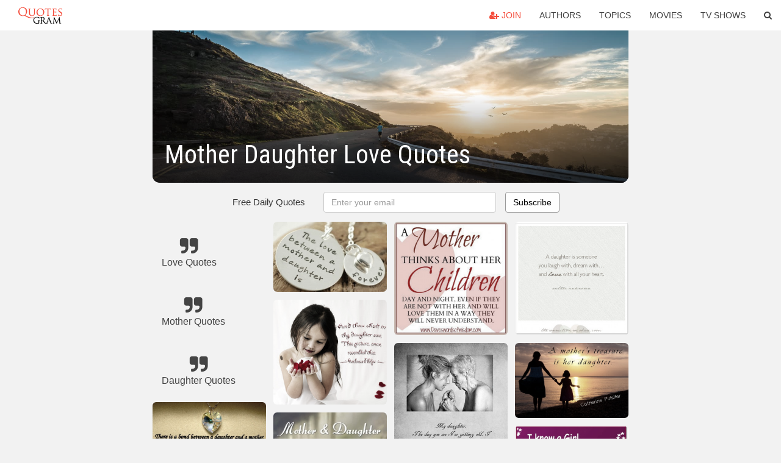

--- FILE ---
content_type: text/html; charset=UTF-8
request_url: https://quotesgram.com/mother-daughter-love-quotes/
body_size: 9912
content:
<!DOCTYPE html>
<html>
<head>
    <meta charset="utf-8">
    <title>Mother Daughter Love Quotes. QuotesGram</title>
        <meta name="robots" content="index,follow">
        <meta name="description" content="Discover and share Mother Daughter Love Quotes. Explore our collection of motivational and famous quotes by authors you know and love." />
    <meta http-equiv="Content-Type" content="text/html; charset=utf-8"/>
    <meta name="mobile-web-app-capable" content="yes">
    <meta name="viewport" content="width=device-width, initial-scale=1.0">
    <meta name="apple-mobile-web-app-status-bar-style" content="black"/>
    <meta property="fb:app_id" content="782308818544364" />
    <link rel="canonical" href="https://quotesgram.com/mother-daughter-love-quotes/"/>
        <style type="text/css" media="screen">

</style>


<script>
  (function(i,s,o,g,r,a,m){i['GoogleAnalyticsObject']=r;i[r]=i[r]||function(){
  (i[r].q=i[r].q||[]).push(arguments)},i[r].l=1*new Date();a=s.createElement(o),
  m=s.getElementsByTagName(o)[0];a.async=1;a.src=g;m.parentNode.insertBefore(a,m)
  })(window,document,'script','//www.google-analytics.com/analytics.js','ga');

  ga('create', 'UA-66938353-1', 'auto');
  ga('send', 'pageview');

</script>
<script async src="https://pagead2.googlesyndication.com/pagead/js/adsbygoogle.js?client=ca-pub-1763316164979451"
     crossorigin="anonymous"></script>

</head>
<body>

<script>
var u = {
	u_i: false,
	u_p: 0,
}
var _gaq = _gaq || [];
</script>

<nav class="navbar navbar-trans navbar-fixed-top allbar" role="navigation">
	<div class="container-fluid">
		<div class="navbar-header">
			<button type="button" class="navbar-toggle" data-toggle="collapse" data-target="#navbar-collapsible">
				<span class="sr-only">Toggle navigation</span>
				<span class="icon-bar"></span>
				<span class="icon-bar"></span>
				<span class="icon-bar"></span>
			</button>
			<a class="navbar-brand text-danger" href="/">QuotesGram</a>
		</div>
		<div class="navbar-collapse collapse" id="navbar-collapsible">
			<ul class="nav navbar-nav navbar-right">
							<li><a href="#" class="user-register reg" onClick="_gaq.push(['_trackEvent', 'User', 'Join', 'Header join button', 1, true]);"><i class="fa fa-user-plus"></i> Join</a></li>
							<li><a href="/authors/">Authors</a></li>
				<li><a href="/topics/">Topics</a></li>
				<li><a href="/movies/">Movies</a></li>
				<li><a href="/tv-shows/">TV Shows</a></li>
				<li><a role="button" data-target="#searchForm" data-toggle="collapse"><i class="fa fa-search"></i></a></li>
			</ul>
		</div>
		<!-- Search Form -->
		<div class="row subsearchwrap">
			<div class="subsearch col-lg-12">
				<form id="searchForm" class="collapse pull-right col-lg-4 col-md-6 col-sm-12" action="/search" method="get" accept-charset="UTF-8">
					<div class="input-group">
						<input class="search-query form-control" type="text" placeholder="Search..." name="q">
						<span class="input-group-btn">
							<button class="btn btn-danger">Search</button>
						</span>
					</div>
				</form>
			</div>
		</div>
	</div>
</nav>

<div class="container">
    <div class="row">
        <div class="col-lg-8 col-md-10 col-lg-offset-2 col-md-offset-1 leftcol">
            <div class="pageheader">
                                <div class="topphoto"></div>
                <h1 class="toptitle">Mother Daughter Love Quotes</h1>
            </div>
            <section class="container-fluid subscribe">
	<div class="row">
		<div id="mlb2-1019147" class="ml-subscribe-form col-sm-12">
			<div id="subscrform">
				<div class="subscribe-form ml-block-success" style="display:none">
					<div class="form-section">
						<p>Thank you! Don't forget to confirm subscription in your email.</p>
					</div>
				</div>
				<form class="ml-block-form form-horizontal" action="//app.mailerlite.com/webforms/submit/v8e5b9" data-code="v8e5b9" method="POST" target="_blank">
					<div class="subscribe-form">
						<div class="form-section">
							<label class="col-sm-4 col-md-4 foremail" for="subscribe-email">Free Daily Quotes</label>
							<div class="col-md-5 col-sm-6 col-xs-8 ml-field-email ml-validate-required ml-validate-email">
								<input type="text" id="subscribe-email" name="fields[email]" class="form-control" placeholder="Enter your email" value="">
							</div>
						</div>
						<input type="hidden" name="ml-submit" value="1" />
						<button type="submit" class="primary btn btn-outline btn-default">
							Subscribe
						</button>
						<button disabled="disabled" style="display: none;" type="submit" class="loading">
							<img src="//static1.mailerlite.com/images/rolling.gif" width="20" height="20" alt="">
						</button>
					</div>
				</form>
				<script>
					function ml_webform_success_1019147 () {
						jQuery('#mlb2-1019147').find('.ml-block-success').show();
						jQuery('#mlb2-1019147').find('.ml-block-form').hide();
						document.cookie = 'qg_sub=1; expires=Fri, 20-Feb-2026 07:06:46 GMT; domain=quotesgram.com; path=/';
					};
				</script>
			</div>
		</div>
	</div>
</section>
            
            
            
            <div class="card-columns">
					<div class="jgallerya relitem reltopic">
			<a href="/love-quotes/" class="relitema">
				<i class="fa fa-2x fa-quote-right"></i>
				<span class="relname">Love Quotes</span>
			</a>
		</div>
					<div class="jgallerya relitem reltopic">
			<a href="/mother-quotes/" class="relitema">
				<i class="fa fa-2x fa-quote-right"></i>
				<span class="relname">Mother Quotes</span>
			</a>
		</div>
					<div class="jgallerya relitem reltopic">
			<a href="/daughter-quotes/" class="relitema">
				<i class="fa fa-2x fa-quote-right"></i>
				<span class="relname">Daughter Quotes</span>
			</a>
		</div>
				<a data-src="https://cdn.quotesgram.com/img/72/93/1617615894-il_fullxfull_328010886.jpg" data-origin="http://mylovelyquotes.com/beautiful-bond-between-a-daughter-and-mother-mother-daughter-quotes-2013/" href="https://cdn.quotesgram.com/img/72/93/1617615894-il_fullxfull_328010886.jpg" data-id="170642" data-likes="9" data-subuser="" data-subname="" data-subimg=""  class=" gallery_item loading card" data-gallery">
		<div class="imagewrap">
			<img src="https://cdn.quotesgram.com/small/72/93/1617615894-il_fullxfull_328010886.jpg" alt="... bond between a daughter and mother Mother daughter quotes 2013" class="img-responsive jgalleryimg" width="590" height="479" />
					</div>
	</a>
	<a data-src="https://cdn.quotesgram.com/img/32/80/1713058693-motherdaughter-love.jpg" data-origin="http://bookcoverimgs.com/mother-love-quotes-from-daughter" href="https://cdn.quotesgram.com/img/32/80/1713058693-motherdaughter-love.jpg" data-id="477236" data-likes="9" data-subuser="" data-subname="" data-subimg=""  class=" gallery_item loading card" data-gallery">
		<div class="imagewrap">
			<img src="https://cdn.quotesgram.com/small/32/80/1713058693-motherdaughter-love.jpg" alt="mother love quotes from daughter" class="img-responsive jgalleryimg" width="932" height="960" />
					</div>
	</a>
	<a data-src="https://cdn.quotesgram.com/img/26/9/571809274-shadowtextphpechoQuotesAndSayings_74972d4abf7727e926bdd314404b3365.jpg" data-origin="http://shadowtext.net/3dlr" href="https://cdn.quotesgram.com/img/26/9/571809274-shadowtextphpechoQuotesAndSayings_74972d4abf7727e926bdd314404b3365.jpg" data-id="1501244" data-likes="8" data-subuser="" data-subname="" data-subimg=""  class=" gallery_item loading card" data-gallery">
		<div class="imagewrap">
			<img src="https://cdn.quotesgram.com/small/26/9/571809274-shadowtextphpechoQuotesAndSayings_74972d4abf7727e926bdd314404b3365.jpg" alt="My Daughter is a Friend Forever" class="img-responsive jgalleryimg" width="454" height="320" />
					</div>
	</a>
	<a data-src="https://cdn.quotesgram.com/img/16/87/1672856584-mother-daughter.jpg" data-origin="http://galleryhip.com/mother-daughter-love.html" href="https://cdn.quotesgram.com/img/16/87/1672856584-mother-daughter.jpg" data-id="1929125" data-likes="7" data-subuser="" data-subname="" data-subimg=""  class=" gallery_item loading card" data-gallery">
		<div class="imagewrap">
			<img src="https://cdn.quotesgram.com/small/16/87/1672856584-mother-daughter.jpg" alt="Mother Daughter Love Mother daughter" class="img-responsive jgalleryimg" width="2590" height="1996" />
					</div>
	</a>
	<a data-src="https://cdn.quotesgram.com/img/27/82/222376555-i-will-love-you-forever-i-will-like-you-for-always-daughter-quote.jpg" data-origin="http://www.pics22.com/pics/daughters-quotes/" href="https://cdn.quotesgram.com/img/27/82/222376555-i-will-love-you-forever-i-will-like-you-for-always-daughter-quote.jpg" data-id="1973292" data-likes="1" data-subuser="" data-subname="" data-subimg=""  class=" gallery_item loading card" data-gallery">
		<div class="imagewrap">
			<img src="https://cdn.quotesgram.com/small/27/82/222376555-i-will-love-you-forever-i-will-like-you-for-always-daughter-quote.jpg" alt="will Love you Forever I will Like you for Always – Daughter Quote" class="img-responsive jgalleryimg" width="720" height="576" />
					</div>
	</a>
	<a data-src="https://cdn.quotesgram.com/img/78/36/1799887394-Daughter-Quotes-5.png" data-origin="http://galleryhip.com/mother-daughter-relationship-sayings.html" href="https://cdn.quotesgram.com/img/78/36/1799887394-Daughter-Quotes-5.png" data-id="2164024" data-likes="5" data-subuser="" data-subname="" data-subimg=""  class=" gallery_item loading card" data-gallery">
		<div class="imagewrap">
			<img src="https://cdn.quotesgram.com/small/78/36/1799887394-Daughter-Quotes-5.png" alt="Mother Daughter Relationship Sayings Daughter quotes" class="img-responsive jgalleryimg" width="1000" height="884" />
					</div>
	</a>
	<a data-src="https://cdn.quotesgram.com/img/20/79/111912225-Screen_shot_2012-02-13_at_9_08_32_PM.png" data-origin="http://followingmoonshadows.blogspot.com/2012/02/mothers-treasure-is-her-daughter.html" href="https://cdn.quotesgram.com/img/20/79/111912225-Screen_shot_2012-02-13_at_9_08_32_PM.png" data-id="2589443" data-likes="1" data-subuser="" data-subname="" data-subimg=""  class=" gallery_item loading card" data-gallery">
		<div class="imagewrap">
			<img src="https://cdn.quotesgram.com/small/20/79/111912225-Screen_shot_2012-02-13_at_9_08_32_PM.png" alt="beautiful quote and a song that I love." class="img-responsive jgalleryimg" width="684" height="458" />
					</div>
	</a>
	<a data-src="https://cdn.quotesgram.com/img/20/31/1654406481-85342-o.jpg" data-origin="http://www.wordsonimages.com/photo?id=85342-Mother+to+daughter+quotes++" href="https://cdn.quotesgram.com/img/20/31/1654406481-85342-o.jpg" data-id="3573782" data-likes="8" data-subuser="" data-subname="" data-subimg=""  class=" gallery_item loading card" data-gallery">
		<div class="imagewrap">
			<img src="https://cdn.quotesgram.com/small/20/31/1654406481-85342-o.jpg" alt="Mother to daughter quotes" class="img-responsive jgalleryimg" width="590" height="403" />
					</div>
	</a>
	<a data-src="https://cdn.quotesgram.com/img/71/84/1474012150-82980-The-Love-Between-A-Mother-And-Daughter.jpg" data-origin="http://quoteeveryday.com/daughter-to-mother-quotes-love/" href="https://cdn.quotesgram.com/img/71/84/1474012150-82980-The-Love-Between-A-Mother-And-Daughter.jpg" data-id="3926972" data-likes="1" data-subuser="" data-subname="" data-subimg=""  class=" gallery_item loading card" data-gallery">
		<div class="imagewrap">
			<img src="https://cdn.quotesgram.com/small/71/84/1474012150-82980-The-Love-Between-A-Mother-And-Daughter.jpg" alt="daughter to mother quotes love the love between a mother and mother ..." class="img-responsive jgalleryimg" width="458" height="456" />
					</div>
	</a>
	<a data-src="https://cdn.quotesgram.com/img/57/11/2076855871-tumblr_luqwtsERHz1qb4sdpo1_500.jpg" data-origin="http://imgfave.com/view/1740776" href="https://cdn.quotesgram.com/img/57/11/2076855871-tumblr_luqwtsERHz1qb4sdpo1_500.jpg" data-id="4649172" data-likes="2" data-subuser="" data-subname="" data-subimg=""  class=" gallery_item loading card" data-gallery">
		<div class="imagewrap">
			<img src="https://cdn.quotesgram.com/small/57/11/2076855871-tumblr_luqwtsERHz1qb4sdpo1_500.jpg" alt="Posted by jenjamathers about three years ago" class="img-responsive jgalleryimg" width="500" height="500" />
					</div>
	</a>
	<a data-src="https://cdn.quotesgram.com/img/79/50/443208906-the-love-between-a-mother-and-daughter-is-forever.jpg" data-origin="http://www.quotesvalley.com/quotes/daughters/" href="https://cdn.quotesgram.com/img/79/50/443208906-the-love-between-a-mother-and-daughter-is-forever.jpg" data-id="4735218" data-likes="4" data-subuser="" data-subname="" data-subimg=""  class=" gallery_item loading card" data-gallery">
		<div class="imagewrap">
			<img src="https://cdn.quotesgram.com/small/79/50/443208906-the-love-between-a-mother-and-daughter-is-forever.jpg" alt="The Main Reason Why A Daughter Needs A Dad Is To Show Her That Not All ..." class="img-responsive jgalleryimg" width="800" height="497" />
					</div>
	</a>
	<a data-src="https://cdn.quotesgram.com/img/88/56/177541132-my_daughter_2.jpg" data-origin="http://annapearlsattic.blogspot.com/2011/04/on-mothering-daughter.html" href="https://cdn.quotesgram.com/img/88/56/177541132-my_daughter_2.jpg" data-id="5136991" data-likes="0" data-subuser="" data-subname="" data-subimg=""  class=" gallery_item loading card" data-gallery">
		<div class="imagewrap">
			<img src="https://cdn.quotesgram.com/small/88/56/177541132-my_daughter_2.jpg" alt="Posted by Sherone Taylor at 8:57 AM" class="img-responsive jgalleryimg" width="500" height="464" />
					</div>
	</a>
	<a data-src="https://cdn.quotesgram.com/img/87/51/170187555-mother-daughter-2.jpg" data-origin="http://quoteeveryday.com/mother-daughter-relationship-quotes/" href="https://cdn.quotesgram.com/img/87/51/170187555-mother-daughter-2.jpg" data-id="5177572" data-likes="0" data-subuser="" data-subname="" data-subimg=""  class=" gallery_item loading card" data-gallery">
		<div class="imagewrap">
			<img src="https://cdn.quotesgram.com/small/87/51/170187555-mother-daughter-2.jpg" alt="mother daughter relationship quotes laurel atherton quote mother ..." class="img-responsive jgalleryimg" width="640" height="640" />
					</div>
	</a>
	<a data-src="https://cdn.quotesgram.com/img/35/42/1529091493-224587-o.jpg" data-origin="http://www.wordsonimages.com/photo?id=224587-Mother+daughter+love+quotes+++" href="https://cdn.quotesgram.com/img/35/42/1529091493-224587-o.jpg" data-id="5944333" data-likes="5" data-subuser="" data-subname="" data-subimg=""  class=" gallery_item loading card" data-gallery">
		<div class="imagewrap">
			<img src="https://cdn.quotesgram.com/small/35/42/1529091493-224587-o.jpg" alt="Mother daughter love quotes" class="img-responsive jgalleryimg" width="570" height="769" />
					</div>
	</a>
	<a data-src="https://cdn.quotesgram.com/img/83/32/150486947-quotes-mother-daughter-relationship-friendship-love-admiration-respect-facebook-timeline-cover-photo-picture-for-fb-profile4.jpg" data-origin="http://www.851facebook.com/quotes9.php" href="https://cdn.quotesgram.com/img/83/32/150486947-quotes-mother-daughter-relationship-friendship-love-admiration-respect-facebook-timeline-cover-photo-picture-for-fb-profile4.jpg" data-id="7131021" data-likes="5" data-subuser="" data-subname="" data-subimg=""  class=" gallery_item loading card" data-gallery">
		<div class="imagewrap">
			<img src="https://cdn.quotesgram.com/small/83/32/150486947-quotes-mother-daughter-relationship-friendship-love-admiration-respect-facebook-timeline-cover-photo-picture-for-fb-profile4.jpg" alt="quotes-mother-daughter-relationship-friendship-love-admiration-respect ..." class="img-responsive jgalleryimg" width="851" height="315" />
					</div>
	</a>
	<a data-src="https://cdn.quotesgram.com/img/94/60/1094874812-Mother-I-Love-You-Quotes-15.jpg" data-origin="http://quotesfans.com/mother-i-love-you-quotes/" href="https://cdn.quotesgram.com/img/94/60/1094874812-Mother-I-Love-You-Quotes-15.jpg" data-id="7212467" data-likes="3" data-subuser="" data-subname="" data-subimg=""  class=" gallery_item loading card" data-gallery">
		<div class="imagewrap">
			<img src="https://cdn.quotesgram.com/small/94/60/1094874812-Mother-I-Love-You-Quotes-15.jpg" alt="Mother I Love You Quotes (15)" class="img-responsive jgalleryimg" width="1600" height="1000" />
					</div>
	</a>
	<a data-src="https://cdn.quotesgram.com/img/62/70/513453958-Mother_27s_2BLove_2Bfor_2Bher_2BDaughter.jpg" data-origin="http://superbizdishwasherwallpaper.blogspot.com/2013/01/daughter-to-mother-quotes.html" href="https://cdn.quotesgram.com/img/62/70/513453958-Mother_27s_2BLove_2Bfor_2Bher_2BDaughter.jpg" data-id="7396989" data-likes="1" data-subuser="" data-subname="" data-subimg=""  class=" gallery_item loading card" data-gallery">
		<div class="imagewrap">
			<img src="https://cdn.quotesgram.com/small/62/70/513453958-Mother_27s_2BLove_2Bfor_2Bher_2BDaughter.jpg" alt="Daughter to mother quotes" class="img-responsive jgalleryimg" width="1538" height="1177" />
					</div>
	</a>
	<a data-src="https://cdn.quotesgram.com/img/3/51/1576170833-i-am-just-a-daughter-who-longs-for-her-mother.jpg" data-origin="http://quoteza.blogspot.com/2014/12/mother-daughter-quotes-bible.html" href="https://cdn.quotesgram.com/img/3/51/1576170833-i-am-just-a-daughter-who-longs-for-her-mother.jpg" data-id="7409685" data-likes="2" data-subuser="" data-subname="" data-subimg=""  class=" gallery_item loading card" data-gallery">
		<div class="imagewrap">
			<img src="https://cdn.quotesgram.com/small/3/51/1576170833-i-am-just-a-daughter-who-longs-for-her-mother.jpg" alt="Mother Quote: I Believe In Love At First Sight" class="img-responsive jgalleryimg" width="636" height="516" />
					</div>
	</a>
	<a data-src="https://cdn.quotesgram.com/img/65/2/644785591-Mother-Daughter-Bond-Quotes-5.jpg" data-origin="http://quotesfans.com/quotes-about-mother-daughter-bond/" href="https://cdn.quotesgram.com/img/65/2/644785591-Mother-Daughter-Bond-Quotes-5.jpg" data-id="7946666" data-likes="7" data-subuser="" data-subname="" data-subimg=""  class=" gallery_item loading card" data-gallery">
		<div class="imagewrap">
			<img src="https://cdn.quotesgram.com/small/65/2/644785591-Mother-Daughter-Bond-Quotes-5.jpg" alt="Mother Is A Daughter’s Best Friend Quotes ." class="img-responsive jgalleryimg" width="600" height="411" />
					</div>
	</a>
	<a data-src="https://cdn.quotesgram.com/img/67/73/1121848729-mothers-day-quotes-mothers-day-quotes-show-mom-you-love-her-w-happy-mothers-day-42604.jpg" data-origin="http://www.hdwallpapers3d.com/mothers-day-quotes/" href="https://cdn.quotesgram.com/img/67/73/1121848729-mothers-day-quotes-mothers-day-quotes-show-mom-you-love-her-w-happy-mothers-day-42604.jpg" data-id="8905700" data-likes="0" data-subuser="" data-subname="" data-subimg=""  class=" gallery_item loading card" data-gallery">
		<div class="imagewrap">
			<img src="https://cdn.quotesgram.com/small/67/73/1121848729-mothers-day-quotes-mothers-day-quotes-show-mom-you-love-her-w-happy-mothers-day-42604.jpg" alt="mothers-day-quotes-mothers-day-quotes-show-mom-you-love-her-w-happy ..." class="img-responsive jgalleryimg" width="600" height="600" />
					</div>
	</a>
	<a data-src="https://cdn.quotesgram.com/img/26/21/2079535014-Super-Quote-4-x-6-682x1024.jpg" data-origin="http://mylovelyquotes.com/you-are-super-great-mom-quotes-from-mother-to-daughter/" href="https://cdn.quotesgram.com/img/26/21/2079535014-Super-Quote-4-x-6-682x1024.jpg" data-id="9200110" data-likes="1" data-subuser="" data-subname="" data-subimg=""  class=" gallery_item loading card" data-gallery">
		<div class="imagewrap">
			<img src="https://cdn.quotesgram.com/small/26/21/2079535014-Super-Quote-4-x-6-682x1024.jpg" alt="You are super & great mom quotes from mother to daughter" class="img-responsive jgalleryimg" width="682" height="1054" />
					</div>
	</a>
	<a data-src="https://cdn.quotesgram.com/img/61/23/1928582025-Mother-Love-Quotes-10.jpg" data-origin="http://quotesfans.com/mother-love-quotes/" href="https://cdn.quotesgram.com/img/61/23/1928582025-Mother-Love-Quotes-10.jpg" data-id="9301731" data-likes="2" data-subuser="" data-subname="" data-subimg=""  class=" gallery_item loading card" data-gallery">
		<div class="imagewrap">
			<img src="https://cdn.quotesgram.com/small/61/23/1928582025-Mother-Love-Quotes-10.jpg" alt="Mother I Love You Quotes ." class="img-responsive jgalleryimg" width="720" height="720" />
					</div>
	</a>
	<a data-src="https://cdn.quotesgram.com/img/74/8/1872874485-the-potrait-of-the-mother-with-her-daughter-with-beautiful-quote-about-loving-daughter-loving-quotes-about-daughters-gallery.jpg" data-origin="http://www.mactoons.com/loving-quotes-about-daughters-gallery/the-potrait-of-the-mother-with-her-daughter-with-beautiful-quote-about-loving-daughter/" href="https://cdn.quotesgram.com/img/74/8/1872874485-the-potrait-of-the-mother-with-her-daughter-with-beautiful-quote-about-loving-daughter-loving-quotes-about-daughters-gallery.jpg" data-id="9327402" data-likes="2" data-subuser="" data-subname="" data-subimg=""  class=" gallery_item loading card" data-gallery">
		<div class="imagewrap">
			<img src="https://cdn.quotesgram.com/small/74/8/1872874485-the-potrait-of-the-mother-with-her-daughter-with-beautiful-quote-about-loving-daughter-loving-quotes-about-daughters-gallery.jpg" alt="... Mother With Her Daughter With Beautiful Quote About Loving Daughter" class="img-responsive jgalleryimg" width="750" height="1159" />
					</div>
	</a>
	<a data-src="https://cdn.quotesgram.com/img/24/9/2045677058-208106-Mother_daughter_love_sayings_q.jpg" data-origin="http://www.wordsonimages.com/categories/Random-Short-Quotes-and-Pictures?page=52" href="https://cdn.quotesgram.com/img/24/9/2045677058-208106-Mother_daughter_love_sayings_q.jpg" data-id="9479660" data-likes="5" data-subuser="" data-subname="" data-subimg=""  class=" gallery_item loading card" data-gallery">
		<div class="imagewrap">
			<img src="https://cdn.quotesgram.com/small/24/9/2045677058-208106-Mother_daughter_love_sayings_q.jpg" alt="Mother daughter love sayings quotes" class="img-responsive jgalleryimg" width="490" height="600" />
					</div>
	</a>
	<a data-src="https://cdn.quotesgram.com/img/18/84/2010715638-love-quotes-happy-quotes-inspirational-quotes-sad-quotes-love-letter-2201x1522.jpg" data-origin="http://inspirationalquotesspirit.blogspot.com/2014/06/mother-daughter-inspirational-quotes.html" href="https://cdn.quotesgram.com/img/18/84/2010715638-love-quotes-happy-quotes-inspirational-quotes-sad-quotes-love-letter-2201x1522.jpg" data-id="9601677" data-likes="2" data-subuser="" data-subname="" data-subimg=""  class=" gallery_item loading card" data-gallery">
		<div class="imagewrap">
			<img src="https://cdn.quotesgram.com/small/18/84/2010715638-love-quotes-happy-quotes-inspirational-quotes-sad-quotes-love-letter-2201x1522.jpg" alt="love-quotes-happy-quotes-inspirational-quotes-sad-quotes-love-letter ..." class="img-responsive jgalleryimg" width="2201" height="1522" />
					</div>
	</a>
	<a data-src="https://cdn.quotesgram.com/img/68/92/784188884-l_1a193f40-5413-11e1-ad24-139c51100004.jpg" data-origin="http://www.juxtapost.com/site/permlink/d72794f0-5412-11e1-8af6-a36a0b51ad6f/post/hand_stamped_necklace_mother_amp_daughter_jewelry_love_/" href="https://cdn.quotesgram.com/img/68/92/784188884-l_1a193f40-5413-11e1-ad24-139c51100004.jpg" data-id="10009208" data-likes="2" data-subuser="" data-subname="" data-subimg=""  class=" gallery_item loading card" data-gallery">
		<div class="imagewrap">
			<img src="https://cdn.quotesgram.com/small/68/92/784188884-l_1a193f40-5413-11e1-ad24-139c51100004.jpg" alt="Hand Stamped Necklace Mother & Daughter Jewelry. Love." class="img-responsive jgalleryimg" width="400" height="335" />
					</div>
	</a>
	<a data-src="https://cdn.quotesgram.com/img/45/24/298223230-i-love-you-mom-quotes-from-daughter-105.jpg" data-origin="http://www.pinterestquotes.co/i-love-you-mom-quotes-from-daughter/" href="https://cdn.quotesgram.com/img/45/24/298223230-i-love-you-mom-quotes-from-daughter-105.jpg" data-id="10025519" data-likes="1" data-subuser="" data-subname="" data-subimg=""  class=" gallery_item loading card" data-gallery">
		<div class="imagewrap">
			<img src="https://cdn.quotesgram.com/small/45/24/298223230-i-love-you-mom-quotes-from-daughter-105.jpg" alt="... updated hourly browse thousands of love quotes over images love quotes" class="img-responsive jgalleryimg" width="720" height="515" />
					</div>
	</a>
	<a data-src="https://cdn.quotesgram.com/img/66/47/1323494246-a-mothers-treasure-is-her-daughter.jpg" data-origin="http://quotespictures.com/a-mothers-treasure-is-her-daughter/" href="https://cdn.quotesgram.com/img/66/47/1323494246-a-mothers-treasure-is-her-daughter.jpg" data-id="10142474" data-likes="0" data-subuser="" data-subname="" data-subimg=""  class=" gallery_item loading card" data-gallery">
		<div class="imagewrap">
			<img src="https://cdn.quotesgram.com/small/66/47/1323494246-a-mothers-treasure-is-her-daughter.jpg" alt="more quotes pictures under mother quotes html code for picture" class="img-responsive jgalleryimg" width="615" height="404" />
					</div>
	</a>
	<a data-src="https://cdn.quotesgram.com/img/13/8/2035754826-quotes-mother-daughter-relationship-facebook-timeline-cover-photo-picture-for-fb-profile.jpg" data-origin="http://www.carcabin.com/quotes-mother-daughter-relationship-facebook-timeline-cover-photo-/851facebook.com*images*quotes-mother-daughter-relationship-facebook-timeline-cover-photo-picture-for-fb-profile.jpg/" href="https://cdn.quotesgram.com/img/13/8/2035754826-quotes-mother-daughter-relationship-facebook-timeline-cover-photo-picture-for-fb-profile.jpg" data-id="10292670" data-likes="7" data-subuser="" data-subname="" data-subimg=""  class=" gallery_item loading card" data-gallery">
		<div class="imagewrap">
			<img src="https://cdn.quotesgram.com/small/13/8/2035754826-quotes-mother-daughter-relationship-facebook-timeline-cover-photo-picture-for-fb-profile.jpg" alt="Quotes Mother Daughter Relationship Facebook Timeline Cover Photo" class="img-responsive jgalleryimg" width="851" height="315" />
					</div>
	</a>
	<a data-src="https://cdn.quotesgram.com/img/96/14/124784781-mother-kids-baby-daughter-son-parents-quotes-pictures-pics-images.jpg" data-origin="http://thedailyquotes.com/post/5191" href="https://cdn.quotesgram.com/img/96/14/124784781-mother-kids-baby-daughter-son-parents-quotes-pictures-pics-images.jpg" data-id="10581138" data-likes="5" data-subuser="" data-subname="" data-subimg=""  class=" gallery_item loading card" data-gallery">
		<div class="imagewrap">
			<img src="https://cdn.quotesgram.com/small/96/14/124784781-mother-kids-baby-daughter-son-parents-quotes-pictures-pics-images.jpg" alt="motivational love life quotes sayings poems poetry pic picture photo ..." class="img-responsive jgalleryimg" width="960" height="699" />
					</div>
	</a>
	<a data-src="https://cdn.quotesgram.com/img/61/59/373500960-397734_548014011876341_149951950_n.jpg" data-origin="http://sayingandquotes.blogspot.com/2013/01/my-mom-i-love-you.html" href="https://cdn.quotesgram.com/img/61/59/373500960-397734_548014011876341_149951950_n.jpg" data-id="10976441" data-likes="5" data-subuser="" data-subname="" data-subimg=""  class=" gallery_item loading card" data-gallery">
		<div class="imagewrap">
			<img src="https://cdn.quotesgram.com/small/61/59/373500960-397734_548014011876341_149951950_n.jpg" alt="Quotes and Sayings" class="img-responsive jgalleryimg" width="403" height="403" />
					</div>
	</a>
	<a data-src="https://cdn.quotesgram.com/img/70/89/412885364-Mother-Daughter.jpg" data-origin="http://quoteeveryday.com/mother-daughter-relationship-quotes/" href="https://cdn.quotesgram.com/img/70/89/412885364-Mother-Daughter.jpg" data-id="12499134" data-likes="1" data-subuser="" data-subname="" data-subimg=""  class=" gallery_item loading card" data-gallery">
		<div class="imagewrap">
			<img src="https://cdn.quotesgram.com/small/70/89/412885364-Mother-Daughter.jpg" alt="... mothers relationships daughter quotes image that a mother loves all" class="img-responsive jgalleryimg" width="600" height="600" />
					</div>
	</a>
	<a data-src="https://cdn.quotesgram.com/img/76/1/464105452-daughter-quote.jpg" data-origin="http://blog.theconnectionweshare.com/children-motherhood-parenting-quotes/the-mother-daughter-relationship/" href="https://cdn.quotesgram.com/img/76/1/464105452-daughter-quote.jpg" data-id="12696692" data-likes="0" data-subuser="" data-subname="" data-subimg=""  class=" gallery_item loading card" data-gallery">
		<div class="imagewrap">
			<img src="https://cdn.quotesgram.com/small/76/1/464105452-daughter-quote.jpg" alt="... wise words the mothering secret what being a mother is about believe" class="img-responsive jgalleryimg" width="488" height="488" />
					</div>
	</a>
	<a data-src="https://cdn.quotesgram.com/img/47/45/2135067926-Mother-Daughter-16.jpg" data-origin="http://quotesfans.com/birthday-quotes-for-mothers-daughters/" href="https://cdn.quotesgram.com/img/47/45/2135067926-Mother-Daughter-16.jpg" data-id="13083445" data-likes="9" data-subuser="" data-subname="" data-subimg=""  class=" gallery_item loading card" data-gallery">
		<div class="imagewrap">
			<img src="https://cdn.quotesgram.com/small/47/45/2135067926-Mother-Daughter-16.jpg" alt="Birthday Quotes For Mothers & Daughters" class="img-responsive jgalleryimg" width="500" height="333" />
					</div>
	</a>
	<a data-src="https://cdn.quotesgram.com/img/41/75/1575981214-Mother-daughter-quote.jpg" data-origin="http://rishikajain.com/2013/01/28/i-love-my-daughter/" href="https://cdn.quotesgram.com/img/41/75/1575981214-Mother-daughter-quote.jpg" data-id="13451274" data-likes="9" data-subuser="" data-subname="" data-subimg=""  class=" gallery_item loading card" data-gallery">
		<div class="imagewrap">
			<img src="https://cdn.quotesgram.com/small/41/75/1575981214-Mother-daughter-quote.jpg" alt="... girl who stole my heart .She calls me her mom .I love my daughter" class="img-responsive jgalleryimg" width="500" height="558" />
					</div>
	</a>
	<a data-src="https://cdn.quotesgram.com/img/56/9/196153845-mother_daughter_love__by_theworldof_nonna-d4m0z22.jpg" data-origin="http://www.ilovelyness.com/quotes-about-a-daughter-love-for-her-mother/" href="https://cdn.quotesgram.com/img/56/9/196153845-mother_daughter_love__by_theworldof_nonna-d4m0z22.jpg" data-id="13645058" data-likes="0" data-subuser="" data-subname="" data-subimg=""  class=" gallery_item loading card" data-gallery">
		<div class="imagewrap">
			<img src="https://cdn.quotesgram.com/small/56/9/196153845-mother_daughter_love__by_theworldof_nonna-d4m0z22.jpg" alt="re a daughter mother sister friend of my daughter from 1989 her ..." class="img-responsive jgalleryimg" width="826" height="968" />
					</div>
	</a>
	<a data-src="https://cdn.quotesgram.com/img/50/7/1326461522-the-love-between-a-mother-daughter-is-forever.png" data-origin="http://www.keepcalm-o-matic.co.uk/p/the-love-between-a-mother-daughter-is-forever/" href="https://cdn.quotesgram.com/img/50/7/1326461522-the-love-between-a-mother-daughter-is-forever.png" data-id="13833880" data-likes="2" data-subuser="" data-subname="" data-subimg=""  class=" gallery_item loading card" data-gallery">
		<div class="imagewrap">
			<img src="https://cdn.quotesgram.com/small/50/7/1326461522-the-love-between-a-mother-daughter-is-forever.png" alt="Nobody has voted for this poster yet. Why don't you?" class="img-responsive jgalleryimg" width="600" height="700" />
					</div>
	</a>
	<a data-src="https://cdn.quotesgram.com/img/57/47/1390625174-motherquotered.jpg" data-origin="http://dilbercik.seesaa.net/article/142991815.html" href="https://cdn.quotesgram.com/img/57/47/1390625174-motherquotered.jpg" data-id="14696814" data-likes="3" data-subuser="" data-subname="" data-subimg=""  class=" gallery_item loading card" data-gallery">
		<div class="imagewrap">
			<img src="https://cdn.quotesgram.com/small/57/47/1390625174-motherquotered.jpg" alt="... truthful quotations about your mother and about being a mom yourself" class="img-responsive jgalleryimg" width="399" height="452" />
					</div>
	</a>
	<a data-src="https://cdn.quotesgram.com/img/61/28/584235674-il_fullxfull_401525252_7kfy.jpg" data-origin="http://mylovelyquotes.com/daughter-and-mother-love-forever/" href="https://cdn.quotesgram.com/img/61/28/584235674-il_fullxfull_401525252_7kfy.jpg" data-id="15096145" data-likes="4" data-subuser="" data-subname="" data-subimg=""  class=" gallery_item loading card" data-gallery">
		<div class="imagewrap">
			<img src="https://cdn.quotesgram.com/small/61/28/584235674-il_fullxfull_401525252_7kfy.jpg" alt="My Lovely Quotes" class="img-responsive jgalleryimg" width="1500" height="1155" />
					</div>
	</a>
	<a data-src="https://cdn.quotesgram.com/img/65/60/2101500629-31525_20130208_212232_mother_daughter_05.jpg" data-origin="http://www.searchquotes.com/search/A_Mothers_Unconditional_Love_For_Her_Daughter/" href="https://cdn.quotesgram.com/img/65/60/2101500629-31525_20130208_212232_mother_daughter_05.jpg" data-id="15248235" data-likes="4" data-subuser="" data-subname="" data-subimg=""  class=" gallery_item loading card" data-gallery">
		<div class="imagewrap">
			<img src="https://cdn.quotesgram.com/small/65/60/2101500629-31525_20130208_212232_mother_daughter_05.jpg" alt="Mothers Unconditional Love For Her Daughter Quotes" class="img-responsive jgalleryimg" width="500" height="301" />
					</div>
	</a>
	<a data-src="https://cdn.quotesgram.com/img/9/33/1301866955-tumblr_m6ampdMVDe1qb499jo1_1280.jpg" data-origin="http://parenting.tumblr.com/post/26068020094/moms-and-daughters-3" href="https://cdn.quotesgram.com/img/9/33/1301866955-tumblr_m6ampdMVDe1qb499jo1_1280.jpg" data-id="15587949" data-likes="7" data-subuser="" data-subname="" data-subimg=""  class=" gallery_item loading card" data-gallery">
		<div class="imagewrap">
			<img src="https://cdn.quotesgram.com/small/9/33/1301866955-tumblr_m6ampdMVDe1qb499jo1_1280.jpg" alt="photo 49 notes" class="img-responsive jgalleryimg" width="614" height="426" />
					</div>
	</a>
	<a data-src="https://cdn.quotesgram.com/img/6/72/105227323-224564-Mother_daughter_love_quotes___.jpg" data-origin="http://www.wordsonimages.com/photo?id=224564-Mother+daughter+love+quotes+++" href="https://cdn.quotesgram.com/img/6/72/105227323-224564-Mother_daughter_love_quotes___.jpg" data-id="15590265" data-likes="1" data-subuser="" data-subname="" data-subimg=""  class=" gallery_item loading card" data-gallery">
		<div class="imagewrap">
			<img src="https://cdn.quotesgram.com/small/6/72/105227323-224564-Mother_daughter_love_quotes___.jpg" alt="Mother daughter love quotes" class="img-responsive jgalleryimg" width="403" height="547" />
					</div>
	</a>
	<div class="addnew jgallerya"><div class="addnewborder"><i class="fa fa-plus addnewi"></i></div></div>

</div>
        </div>
    </div>
</div>

<div id="footerwrap">
    <div class="container-fluid rellist">
        <div class="row">
            <div id="rel" class="col-lg-12">
                <a href="/humorous-mother-daughter-quotes/">
	<span class="relimgwrap" style="background-image: url(https://cdn.quotesgram.com/small/4/95/1441389941-funny-quotes-mother-daughter-quotes.jpg)">
		<img src="https://cdn.quotesgram.com/small/4/95/1441389941-funny-quotes-mother-daughter-quotes.jpg" alt="Funny Mothers Day Quotes From Daughter From Daughter In Hindi From ..." class="relimage" />
	</span>
	Humorous Mother Daughter Quotes</a>
<a href="/inspirational-mother-daughter-quotes/">
	<span class="relimgwrap" style="background-image: url(https://cdn.quotesgram.com/small/52/41/1071263438-mother-daughter-quotes-hd-wallpaper-2.jpg)">
		<img src="https://cdn.quotesgram.com/small/52/41/1071263438-mother-daughter-quotes-hd-wallpaper-2.jpg" alt="30+ Short And Inspirational Mother Daughter Quotes" class="relimage" />
	</span>
	Inspirational Mother Daughter Quotes</a>
<a href="/mother-daughter-quotes-for-facebook/">
	<span class="relimgwrap" style="background-image: url(https://cdn.quotesgram.com/small/14/54/2088576103-quotes-mother-daughter-relationship-friendship-love-admiration-respect-facebook-timeline-cover-photo-picture-for-fb-profile.jpg)">
		<img src="https://cdn.quotesgram.com/small/14/54/2088576103-quotes-mother-daughter-relationship-friendship-love-admiration-respect-facebook-timeline-cover-photo-picture-for-fb-profile.jpg" alt="Mother Daughter Relationship" class="relimage" />
	</span>
	Mother Daughter Quotes For Facebook</a>
<a href="/beautiful-daughter-quotes/">
	<span class="relimgwrap" style="background-image: url(https://cdn.quotesgram.com/small/66/90/584058540-22316618964384424c58d7895645a8ac.jpg)">
		<img src="https://cdn.quotesgram.com/small/66/90/584058540-22316618964384424c58d7895645a8ac.jpg" alt="For my beautiful daughter." class="relimage" />
	</span>
	Beautiful Daughter Quotes</a>
<a href="/quotes-about-mothers-and-daughters/">
	<span class="relimgwrap" style="background-image: url(https://cdn.quotesgram.com/small/76/77/1619736027-Mother_27s_2BLove_2Bfor_2Bher_2BDaughter.jpg)">
		<img src="https://cdn.quotesgram.com/small/76/77/1619736027-Mother_27s_2BLove_2Bfor_2Bher_2BDaughter.jpg" alt="Daughter to mother quotes" class="relimage" />
	</span>
	Quotes About Mothers And Daughters</a>
<a href="/i-love-you-mom-quotes/">
	<span class="relimgwrap" style="background-image: url(https://cdn.quotesgram.com/small/12/53/978622738-mom-i-love-you.jpg)">
		<img src="https://cdn.quotesgram.com/small/12/53/978622738-mom-i-love-you.jpg" alt="Mom, I love you!" class="relimage" />
	</span>
	I Love You Mom Quotes</a>
<a href="/i-love-my-daughter-quotes/">
	<span class="relimgwrap" style="background-image: url(https://cdn.quotesgram.com/small/78/85/1428618012-i_love_my_MY_DAUGHTER__quotes.jpg)">
		<img src="https://cdn.quotesgram.com/small/78/85/1428618012-i_love_my_MY_DAUGHTER__quotes.jpg" alt="adore her smile, I cherish her hugs, I admire her heart" class="relimage" />
	</span>
	I Love My Daughter Quotes</a>
<a href="/quotes-about-mothers-from-daughters/">
	<span class="relimgwrap" style="background-image: url(https://cdn.quotesgram.com/small/41/76/580136479-Mother_27s_2BLove_2Bfor_2Bher_2BDaughter.jpg)">
		<img src="https://cdn.quotesgram.com/small/41/76/580136479-Mother_27s_2BLove_2Bfor_2Bher_2BDaughter.jpg" alt="Daughter to mother quotes" class="relimage" />
	</span>
	Quotes About Mothers From Daughters</a>
<a href="/abraham-lincoln-quotes/">
	<span class="relimgwrap" style="background-image: url(https://cdn.quotesgram.com/small/38/2/1625758142-abraham-lincoln-on-religion.jpg)">
		<img src="https://cdn.quotesgram.com/small/38/2/1625758142-abraham-lincoln-on-religion.jpg" alt="Abraham Lincoln quotes about religion" class="relimage" />
	</span>
	Abraham Lincoln Quotes</a>
<a href="/albert-einstein-quotes/">
	<span class="relimgwrap" style="background-image: url(https://cdn.quotesgram.com/small/54/7/1310657533-albert-einstein-quotes.png)">
		<img src="https://cdn.quotesgram.com/small/54/7/1310657533-albert-einstein-quotes.png" alt="albert-einstein-quotes.png" class="relimage" />
	</span>
	Albert Einstein Quotes</a>
<a href="/bill-gates-quotes/">
	<span class="relimgwrap" style="background-image: url(https://cdn.quotesgram.com/small/21/88/65007655-bill-gates-quotes2.jpg)">
		<img src="https://cdn.quotesgram.com/small/21/88/65007655-bill-gates-quotes2.jpg" alt="Bill Gates Quotes I choose a lazy person to do a hard job. Because a ..." class="relimage" />
	</span>
	Bill Gates Quotes</a>
<a href="/bob-marley-quotes/">
	<span class="relimgwrap" style="background-image: url(https://cdn.quotesgram.com/small/0/21/1841105060-Best_Bob_Marley_Quotes_2013_3.jpg)">
		<img src="https://cdn.quotesgram.com/small/0/21/1841105060-Best_Bob_Marley_Quotes_2013_3.jpg" alt="Best Bob Marley Quotes 2013 5" class="relimage" />
	</span>
	Bob Marley Quotes</a>
            </div>
        </div>
    </div>

    <section class="container-fluid" id="section7">
	<div class="row">
		<div class="col-xs-2 col-xs-offset-1 text-center">
			<a href="http://facebook.com/pages/QuotesGram/737415243034867"><i class="fa fa-facebook fa-4x"></i></a>
		</div>
		<div class="col-xs-2 text-center">
			<a href="http://twitter.com/quotesgramio"><i class="fa fa-twitter fa-4x"></i></a>
		</div>
		<div class="col-xs-2 text-center">
			<a href="http://pinterest.com/quotesgram"><i class="fa fa-pinterest fa-4x"></i></a>
		</div>
		<div class="col-xs-2 text-center">
			<a href="http://instagram.com/quotesgramio"><i class="fa fa-instagram fa-4x"></i></a>
		</div>
	</div>
</section>

<footer id="footer">
	<div class="container">
		<div class="row">
			<div class="col-xs-6 col-sm-6 col-md-3 column">
				<h4>Quotes</h4>
				<ul class="nav">
					<li><a href="/authors/">Authors</a></li>
					<li><a href="/topics/">Topics</a></li>
					<li><a href="/movies/">Movie Quotes</a></li>
					<li><a href="/tv-shows/">TV Show Quotes</a></li>
				</ul>
			</div>
			<div class="col-xs-6 col-md-3 column">
				<h4>QuotesGram</h4>
				<ul class="nav">
					<li><a href="/page/about/">About Us</a></li>
					<li><a href="/page/contact/">Contact Us</a></li>
					<li><a href="/page/quote-of-the-day/">Quote of the Day</a></li>
				</ul>
			</div>
			<div class="col-xs-6 col-md-3 column">
				<h4>Terms</h4>
				<ul class="nav">
					<li><a href="/page/privacy-policy/">Privacy Policy</a></li>
					<li><a href="/page/terms-conditions/">Terms &amp; Conditions</a></li>
					<li><a href="/page/copyright-complaint/">Copyright Complaint</a></li>
				</ul>
			</div>
			<div class="col-xs-6 col-md-3 column">
				<h4>Follow Us</h4>
				<ul class="nav">
					<li><a href="http://facebook.com/pages/QuotesGram/737415243034867">Facebook</a></li>
					<li><a href="http://twitter.com/quotesgramio">Twitter</a></li>
					<li><a href="http://pinterest.com/quotesgram">Pinterest</a></li>
					<li><a href="http://instagram.com/quotesgramio">Instagram</a></li>
				</ul>
			</div>
		</div>
	</div>


</footer>
<div class="footer-empty"></div>

<div id="modalImage">
	<div class="modalImageBG"></div>
	<div class="modalImage"></div>
</div>

<!-- Share Modal -->
<div class="modal fade doshare" id="share" tabindex="-1" role="dialog" aria-labelledby="shareModalLabel">
	<div class="modal-dialog modal-sm" role="document">
		<div class="modal-content">
			<div class="modal-header">
				<button type="button" class="close" data-dismiss="modal" aria-label="Close"><span aria-hidden="true">&times;</span></button>
				<h4 class="modal-title" id="shareModalLabel"><i class="fa fa-share-alt"></i> Share Quote</h4>
			</div>
			<div class="modal-body">
				<button class="btn btn-default btn-outline sharefb"><i class="fa fa-2x fa-facebook"></i> Facebook</button>
				<button class="btn btn-default btn-outline sharetw"><i class="fa fa-2x fa-twitter"></i> Twitter</button>
				<button class="btn btn-default btn-outline sharepi"><i class="fa fa-2x fa-pinterest"></i> Pinterest</button>
				<button class="btn btn-default btn-outline sharema"><i class="fa fa-2x fa-envelope"></i> Email</button>
			</div>
		</div>
	</div>
</div>

<!-- Report Modal -->
<div class="modal fade" id="report" tabindex="-1" role="dialog" aria-labelledby="reportModalLabel">
	<div class="modal-dialog modal-sm" role="document">
		<div class="modal-content">
			<div class="modal-header">
				<button type="button" class="close" data-dismiss="modal" aria-label="Close"><span aria-hidden="true">&times;</span></button>
				<h4 class="modal-title" id="reportModalLabel"><i class="fa fa-flag"></i> Report Quote</h4>
			</div>
			<div class="modal-body">
				<div class="report-buttons">
					<button class="btn btn-default btn-outline" onclick="users.reportImage(1)"><i class="fa fa-thumbs-down"></i> I don't like it</button>
					<button class="btn btn-default btn-outline" onclick="users.reportImage(2)"><i class="fa fa-exclamation"></i> Nudity / Pornography</button>
					<button class="btn btn-default btn-outline" onclick="users.reportImage(3)"><i class="fa fa-exchange"></i> Irrelevant to this topic</button>
					<button class="btn btn-default btn-outline" onclick="users.reportImage(4)"><i class="fa fa-picture-o"></i> There is no quote on image</button>
					<a href="/page/copyright-complaint/" class="btn btn-default btn-outline" rel="nofollow"><i class="fa fa-copyright"></i> Your intellectual property</a>
				</div>
				<div class="report-success">
					Thank you!
				</div>
			</div>
		</div>
	</div>
</div>

<!-- Add New Image Modal -->
<div class="modal fade" id="addnew" tabindex="-1" role="dialog" aria-labelledby="shareModalLabel">
	<div class="modal-dialog modal-sm" role="document">
		<div class="modal-content">
			<div class="modal-header">
				<button type="button" class="close" data-dismiss="modal" aria-label="Close"><span aria-hidden="true">&times;</span></button>
				<h4 class="modal-title" id="shareModalLabel"><i class="fa fa-plus"></i> Add Quote</h4>
			</div>
			<div class="modal-body">
				<form id="uploadForm" class="form-horizontal" method="post" enctype="multipart/form-data" accept-charset="UTF-8">
					<input type="hidden" name="qg_action" value="saveUploadedImage">
					<input type="hidden" name="qg_page" value="329754">
					<div class="upload-info">
						<div class="success"></div>
						<div class="error"></div>
					</div>
					<label for="imageUpload">Add picture (max 2 MB)</label>
					<input type="hidden" name="MAX_FILE_SIZE" value="2097152">
					<input id="qg_upload_img" type="hidden" name="qg_upload_img" value="">
					<input id="imageUpload" type="file" name="qg_file" class="form-control" />
					<div class="image-upload-info">
						<div class="success"></div>
						<div class="error"></div>
					</div>
					<br />
					<label for="qg_img_desc">Description</label>
					<textarea id="qg_img_desc" name="qg_img_desc" class="form-control"></textarea>
					<br />
					<label for="qg_img_source">Source</label>
					<input id="qg_img_source" name="qg_img_source" type="text" class="form-control" placeholder="">
					<br />
					<button id="uploadBtn" type="button" class="btn btn-qg" onclick="users.imageUploadAjax()">Submit</button>
				</form>
				<div class="upload-success">
					Thank you!
				</div>
			</div>
		</div>
	</div>
</div>

<!-- Register / Signin Modal -->
<div class="modal fade login" id="loginModal">
	<div class="modal-dialog login animated">
		<div class="modal-content">
			<div class="modal-header">
				<button type="button" class="close" data-dismiss="modal" aria-hidden="true">&times;</button>
				<h4 class="modal-title">Login with</h4>
				<p class="modal-descr"></p>
			</div>
			<div class="modal-body">
				<div class="box">
					<div class="content fbBox">
						<div class="social">
							<form id="facebookForm" method="post" accept-charset="UTF-8">
								<input type="hidden" name="qg_action" value="loginFB">
								<button class="btn btn-huge facebook" type="button" onclick="users.fbAuth()">
									<i class="fa fa-facebook fa-fw"></i>
									Continue with Facebook
								</button>
							</form>
						</div>
						<div class="division">
							<div class="line l"></div>
							  <span>or</span>
							<div class="line r"></div>
						</div>
					</div>
				</div>
				<div class="success"></div>
				<div class="error"></div>
				<div class="box">
					<div class="form loginBox">
						<form id="loginForm" method="post" accept-charset="UTF-8">
							<input type="hidden" name="qg_action" value="login">
							<input class="form-control" type="text" placeholder="Email" name="qg_email">
							<input class="form-control" type="password" placeholder="Password" name="qg_pass">
							<button class="btn btn-default btn-login" type="button" onclick="users.loginAjax()">Log in</button>
						</form>
					</div>
				</div>
				<div class="box">
					<div class="content registerBox" style="display:none;">
						<div class="form">
							<form id="registerForm" method="post" accept-charset="UTF-8">
								<input type="hidden" name="qg_action" value="signup">
								<input class="form-control" type="text" placeholder="Name" name="qg_name">
								<input class="form-control" type="text" placeholder="Email" name="qg_email">
								<input class="form-control" type="password" placeholder="Create a password" name="qg_pass">
								<button class="btn btn-default btn-register" type="button" onclick="users.registerAjax()">Sign up</button>
							</form>
						</div>
					</div>
				</div>
				<div class="box">
					<div class="content recoverBox" style="display:none">
						<div class="form">
							<form id="recoverForm" method="post" accept-charset="UTF-8">
								<input type="hidden" name="qg_action" value="recover">
								<input class="form-control" type="text" placeholder="Email" name="qg_email">
								<button class="btn btn-default btn-recover" type="button" onclick="users.recoverAjax()">Submit</button>
							</form>
						</div>
					</div>
				</div>
			</div>
			<div class="modal-footer">
				<div class="forgot login-footer">
					<span>Looking to <a href="javascript: void(0);" class="user-register">create an account</a>?</span><br>
					<a href="javascript: void(0);" class="user-recover">Forgot your password?</a>
				</div>
				<div class="forgot register-footer" style="display:none">
					 <span>Already have an account?</span>
					 <a href="javascript: void(0);" class="user-login">Login</a>
				</div>
			</div>
		</div>
	</div>
</div>

<!-- styles loaded here-->
<link rel="stylesheet" property="stylesheet" href="/css/libs.css" />
<link rel="stylesheet" property="stylesheet" href="/css/styles.css" />
<link rel="stylesheet" property="stylesheet" href="/css/auth.css" />

<!--scripts loaded here-->

<script src="/js/libs.js"></script>
<script src="/js/jquery.fileupload.js"></script>
<script src="/js/ifvisible.js"></script>
<script src="/js/timeme.js"></script>
<script src="/js/scripts.js"></script>
<script>window.twttr = (function(d, s, id) {
  var js, fjs = d.getElementsByTagName(s)[0],
    t = window.twttr || {};
  if (d.getElementById(id)) return t;
  js = d.createElement(s);
  js.id = id;
  js.src = "https://platform.twitter.com/widgets.js";
  fjs.parentNode.insertBefore(js, fjs);

  t._e = [];
  t.ready = function(f) {
    t._e.push(f);
  };
  return t;
}(document, "script", "twitter-wjs"));</script>
<script src="/js/cookie-consent.js" async></script>

</div>

<script defer src="https://static.cloudflareinsights.com/beacon.min.js/vcd15cbe7772f49c399c6a5babf22c1241717689176015" integrity="sha512-ZpsOmlRQV6y907TI0dKBHq9Md29nnaEIPlkf84rnaERnq6zvWvPUqr2ft8M1aS28oN72PdrCzSjY4U6VaAw1EQ==" data-cf-beacon='{"version":"2024.11.0","token":"2cb9f18a2ba64ba7bdb5ebf11d94f4ff","r":1,"server_timing":{"name":{"cfCacheStatus":true,"cfEdge":true,"cfExtPri":true,"cfL4":true,"cfOrigin":true,"cfSpeedBrain":true},"location_startswith":null}}' crossorigin="anonymous"></script>
</body>
</html>


--- FILE ---
content_type: text/html; charset=utf-8
request_url: https://www.google.com/recaptcha/api2/aframe
body_size: 265
content:
<!DOCTYPE HTML><html><head><meta http-equiv="content-type" content="text/html; charset=UTF-8"></head><body><script nonce="9-QT7cRwrwKqO2uAkob29g">/** Anti-fraud and anti-abuse applications only. See google.com/recaptcha */ try{var clients={'sodar':'https://pagead2.googlesyndication.com/pagead/sodar?'};window.addEventListener("message",function(a){try{if(a.source===window.parent){var b=JSON.parse(a.data);var c=clients[b['id']];if(c){var d=document.createElement('img');d.src=c+b['params']+'&rc='+(localStorage.getItem("rc::a")?sessionStorage.getItem("rc::b"):"");window.document.body.appendChild(d);sessionStorage.setItem("rc::e",parseInt(sessionStorage.getItem("rc::e")||0)+1);localStorage.setItem("rc::h",'1768980789708');}}}catch(b){}});window.parent.postMessage("_grecaptcha_ready", "*");}catch(b){}</script></body></html>